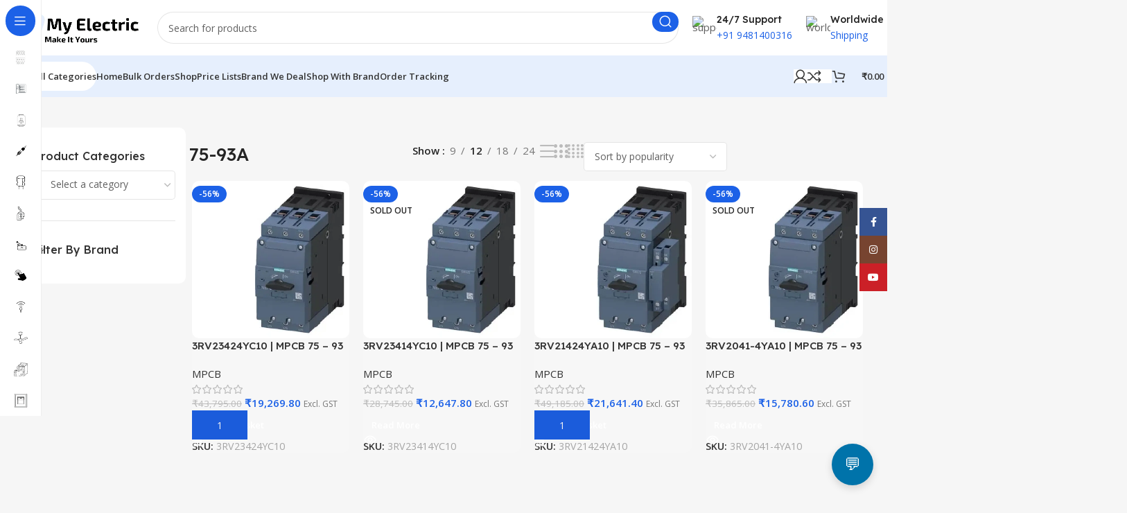

--- FILE ---
content_type: text/css
request_url: https://myelectric.in/wp-content/uploads/elementor/css/post-112693.css?ver=1769257491
body_size: 348
content:
.elementor-112693 .elementor-element.elementor-element-fd3673a{--display:flex;--flex-direction:row;--container-widget-width:initial;--container-widget-height:100%;--container-widget-flex-grow:1;--container-widget-align-self:stretch;--flex-wrap-mobile:wrap;--gap:0px 0px;--row-gap:0px;--column-gap:0px;--margin-top:0px;--margin-bottom:0px;--margin-left:0px;--margin-right:0px;--padding-top:20px;--padding-bottom:0px;--padding-left:10px;--padding-right:10px;}.elementor-112693 .elementor-element.elementor-element-ac6386f{--display:flex;--flex-direction:column;--container-widget-width:100%;--container-widget-height:initial;--container-widget-flex-grow:0;--container-widget-align-self:initial;--flex-wrap-mobile:wrap;}.elementor-112693 .elementor-element.elementor-element-9562569 img{max-width:53%;height:55px;}.elementor-112693 .elementor-element.elementor-element-13802dd{margin:0px 0px calc(var(--kit-widget-spacing, 0px) + 0px) 0px;padding:0px 0px 10px 0px;}.elementor-112693 .elementor-element.elementor-element-13802dd img{max-width:53%;height:55px;}.elementor-112693 .elementor-element.elementor-element-2236451{margin:0px 0px calc(var(--kit-widget-spacing, 0px) + 0px) 0px;padding:0px 0px 20px 0px;}.elementor-112693 .elementor-element.elementor-element-2236451 img{max-width:53%;height:55px;}.elementor-112693 .elementor-element.elementor-element-398c10d{--display:flex;--flex-direction:column;--container-widget-width:100%;--container-widget-height:initial;--container-widget-flex-grow:0;--container-widget-align-self:initial;--flex-wrap-mobile:wrap;--margin-top:0px;--margin-bottom:0px;--margin-left:5px;--margin-right:0px;}.elementor-112693 .elementor-element.elementor-element-ade697a img{max-width:53%;height:55px;}.elementor-112693 .elementor-element.elementor-element-26170da{padding:0px 0px 10px 0px;}.elementor-112693 .elementor-element.elementor-element-26170da img{max-width:53%;height:55px;}.elementor-112693 .elementor-element.elementor-element-a7e74e9{padding:0px 0px 20px 0px;}.elementor-112693 .elementor-element.elementor-element-a7e74e9 img{max-width:53%;height:55px;}.elementor-112693 .elementor-element.elementor-element-e5a93ee{--display:flex;--flex-direction:column;--container-widget-width:100%;--container-widget-height:initial;--container-widget-flex-grow:0;--container-widget-align-self:initial;--flex-wrap-mobile:wrap;--margin-top:0px;--margin-bottom:0px;--margin-left:5px;--margin-right:0px;}.elementor-112693 .elementor-element.elementor-element-4cc52df img{max-width:53%;height:55px;}.elementor-112693 .elementor-element.elementor-element-cbe619d{margin:0px 0px calc(var(--kit-widget-spacing, 0px) + 10px) 0px;}.elementor-112693 .elementor-element.elementor-element-cbe619d img{max-width:53%;height:55px;}.elementor-112693 .elementor-element.elementor-element-fe9bf39{margin:0px 0px calc(var(--kit-widget-spacing, 0px) + 10px) 0px;padding:0px 0px 20px 0px;}.elementor-112693 .elementor-element.elementor-element-fe9bf39 img{max-width:53%;height:55px;}.elementor-112693 .elementor-element.elementor-element-fa804e4{--display:flex;--flex-direction:column;--container-widget-width:100%;--container-widget-height:initial;--container-widget-flex-grow:0;--container-widget-align-self:initial;--flex-wrap-mobile:wrap;--margin-top:0px;--margin-bottom:0px;--margin-left:5px;--margin-right:0px;}.elementor-112693 .elementor-element.elementor-element-de78ee6 img{max-width:53%;height:55px;}.elementor-112693 .elementor-element.elementor-element-321c83a{margin:0px 0px calc(var(--kit-widget-spacing, 0px) + 10px) 0px;}.elementor-112693 .elementor-element.elementor-element-321c83a img{max-width:53%;height:55px;}.elementor-112693 .elementor-element.elementor-element-1b838b9{margin:0px 0px calc(var(--kit-widget-spacing, 0px) + 10px) 0px;padding:0px 0px 20px 0px;}.elementor-112693 .elementor-element.elementor-element-1b838b9 img{max-width:53%;height:55px;}.elementor-112693 .elementor-element.elementor-element-c014691{--display:flex;--flex-direction:column;--container-widget-width:100%;--container-widget-height:initial;--container-widget-flex-grow:0;--container-widget-align-self:initial;--flex-wrap-mobile:wrap;--margin-top:0px;--margin-bottom:0px;--margin-left:5px;--margin-right:0px;}.elementor-112693 .elementor-element.elementor-element-fe33b25 img{max-width:53%;height:55px;}.elementor-112693 .elementor-element.elementor-element-dc0102e{margin:0px 0px calc(var(--kit-widget-spacing, 0px) + 10px) 0px;}.elementor-112693 .elementor-element.elementor-element-dc0102e img{max-width:53%;height:55px;}.elementor-112693 .elementor-element.elementor-element-64a72d0{margin:0px 0px calc(var(--kit-widget-spacing, 0px) + 10px) 0px;padding:0px 0px 20px 0px;}.elementor-112693 .elementor-element.elementor-element-64a72d0 img{max-width:53%;height:55px;}.elementor-112693 .elementor-element.elementor-element-6022923{--display:flex;--flex-direction:column;--container-widget-width:100%;--container-widget-height:initial;--container-widget-flex-grow:0;--container-widget-align-self:initial;--flex-wrap-mobile:wrap;--margin-top:0px;--margin-bottom:0px;--margin-left:5px;--margin-right:0px;}.elementor-112693 .elementor-element.elementor-element-eb069ec img{max-width:53%;height:55px;}.elementor-112693 .elementor-element.elementor-element-77e9cf0{margin:0px 0px calc(var(--kit-widget-spacing, 0px) + 10px) 0px;}.elementor-112693 .elementor-element.elementor-element-77e9cf0 img{max-width:53%;height:55px;}@media(min-width:769px){.elementor-112693 .elementor-element.elementor-element-ac6386f{--width:25%;}.elementor-112693 .elementor-element.elementor-element-398c10d{--width:25%;}.elementor-112693 .elementor-element.elementor-element-e5a93ee{--width:25%;}.elementor-112693 .elementor-element.elementor-element-fa804e4{--width:25%;}.elementor-112693 .elementor-element.elementor-element-c014691{--width:25%;}.elementor-112693 .elementor-element.elementor-element-6022923{--width:25%;}}